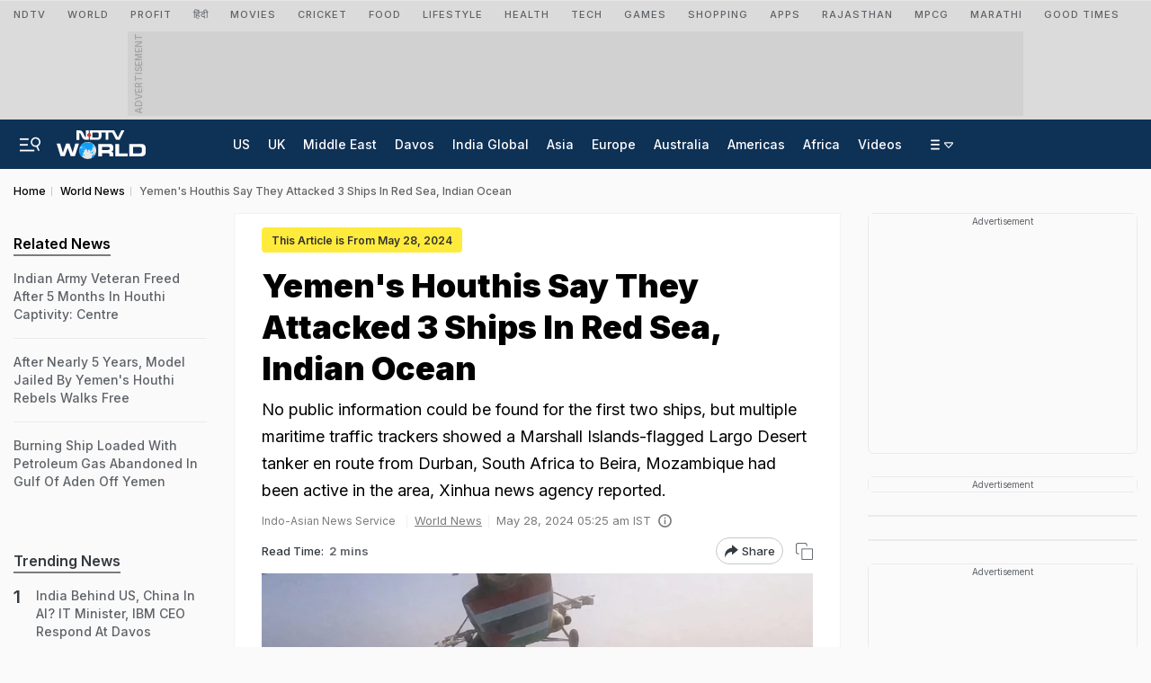

--- FILE ---
content_type: text/html; charset=utf-8
request_url: https://www.google.com/recaptcha/api2/aframe
body_size: 140
content:
<!DOCTYPE HTML><html><head><meta http-equiv="content-type" content="text/html; charset=UTF-8"></head><body><script nonce="v3_fxMkfUVXwjOjIBK-gPQ">/** Anti-fraud and anti-abuse applications only. See google.com/recaptcha */ try{var clients={'sodar':'https://pagead2.googlesyndication.com/pagead/sodar?'};window.addEventListener("message",function(a){try{if(a.source===window.parent){var b=JSON.parse(a.data);var c=clients[b['id']];if(c){var d=document.createElement('img');d.src=c+b['params']+'&rc='+(localStorage.getItem("rc::a")?sessionStorage.getItem("rc::b"):"");window.document.body.appendChild(d);sessionStorage.setItem("rc::e",parseInt(sessionStorage.getItem("rc::e")||0)+1);localStorage.setItem("rc::h",'1768962346994');}}}catch(b){}});window.parent.postMessage("_grecaptcha_ready", "*");}catch(b){}</script></body></html>

--- FILE ---
content_type: application/javascript; charset=utf-8
request_url: https://fundingchoicesmessages.google.com/f/AGSKWxUxz_rFkZ4wqOqM7ie7XRmaMXQRYkYFGLJu9zxJfL_md3FxTJ1VcoXZURFYFSyqY_rHxHwrr2sOtyPtxY6_TF1UumJpeKiwvAhbHGVqkRwO9w82Z7Mqz-K9pBn_X8f0Y4D2lIYW4g5eGhpreggsNc_opb85Jxca1WWxQqaic__CA7x8zzOxXqKcta1i/_/flash_ads./adscript1._638x200_/websie-ads-.468x60-
body_size: -1293
content:
window['7d15cd52-bb72-4509-8f7d-95c3365970d3'] = true;